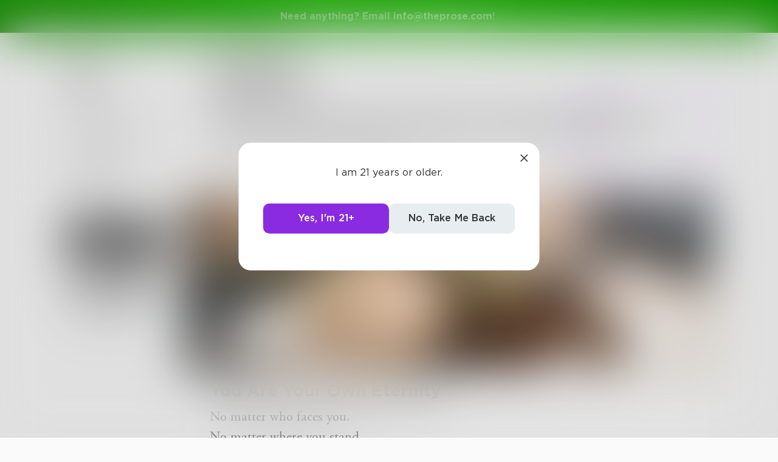

--- FILE ---
content_type: application/javascript; charset=UTF-8
request_url: https://www.theprose.com/_next/static/chunks/9046-15ae08baf69287a37985.js
body_size: 10455
content:
"use strict";(self.webpackChunk_N_E=self.webpackChunk_N_E||[]).push([[9046],{58151:function(t,n,e){e.d(n,{S:function(){return i}});var r=e(37486),o=e(61650);function i(t){t._metadata=t._metadata||{},t._metadata.sdk=t._metadata.sdk||{name:"sentry.javascript.react",packages:[{name:"npm:@sentry/react",version:r.J}],version:r.J},(0,o.S1)(t)}},82456:function(t,n,e){e.d(n,{bU:function(){return i},EN:function(){return s},IQ:function(){return f}});var r=e(66885),o=e(86922);const i="baggage",c="sentry-",u=/^sentry-/;function s(t){if(!(0,r.HD)(t)&&!Array.isArray(t))return;let n={};if(Array.isArray(t))n=t.reduce(((t,n)=>({...t,...a(n)})),{});else{if(!t)return;n=a(t)}const e=Object.entries(n).reduce(((t,[n,e])=>{if(n.match(u)){t[n.slice(c.length)]=e}return t}),{});return Object.keys(e).length>0?e:void 0}function f(t){return function(t){if(0===Object.keys(t).length)return;return Object.entries(t).reduce(((t,[n,e],r)=>{const i=`${encodeURIComponent(n)}=${encodeURIComponent(e)}`,c=0===r?i:`${t},${i}`;return c.length>8192?(("undefined"===typeof __SENTRY_DEBUG__||__SENTRY_DEBUG__)&&o.kg.warn(`Not adding key: ${n} with val: ${e} to baggage header due to exceeding baggage size limits.`),t):c}),"")}(Object.entries(t).reduce(((t,[n,e])=>(e&&(t[`sentry-${n}`]=e),t)),{}))}function a(t){return t.split(",").map((t=>t.split("=").map((t=>decodeURIComponent(t.trim()))))).reduce(((t,[n,e])=>(t[n]=e,t)),{})}},61495:function(t,n,e){e.d(n,{qT:function(){return s},l4:function(){return u},Rt:function(){return i}});var r=e(66885);const o=(0,e(74211).Rf)();function i(t,n={}){try{let e=t;const r=5,o=[];let i=0,u=0;const s=" > ",f=s.length;let a;const l=Array.isArray(n)?n:n.keyAttrs,h=!Array.isArray(n)&&n.maxStringLength||80;for(;e&&i++<r&&(a=c(e,l),!("html"===a||i>1&&u+o.length*f+a.length>=h));)o.push(a),u+=a.length,e=e.parentNode;return o.reverse().join(s)}catch(e){return"<unknown>"}}function c(t,n){const e=t,o=[];let i,c,u,s,f;if(!e||!e.tagName)return"";o.push(e.tagName.toLowerCase());const a=n&&n.length?n.filter((t=>e.getAttribute(t))).map((t=>[t,e.getAttribute(t)])):null;if(a&&a.length)a.forEach((t=>{o.push(`[${t[0]}="${t[1]}"]`)}));else if(e.id&&o.push(`#${e.id}`),i=e.className,i&&(0,r.HD)(i))for(c=i.split(/\s+/),f=0;f<c.length;f++)o.push(`.${c[f]}`);const l=["aria-label","type","name","title","alt"];for(f=0;f<l.length;f++)u=l[f],s=e.getAttribute(u),s&&o.push(`[${u}="${s}"]`);return o.join("")}function u(){try{return o.document.location.href}catch(t){return""}}function s(t){return o.document&&o.document.querySelector?o.document.querySelector(t):null}},99144:function(t,n,e){function r(t){let n,e=t[0],r=1;for(;r<t.length;){const o=t[r],i=t[r+1];if(r+=2,("optionalAccess"===o||"optionalCall"===o)&&null==e)return;"access"===o||"optionalAccess"===o?(n=e,e=i(e)):"call"!==o&&"optionalCall"!==o||(e=i(((...t)=>e.call(n,...t))),n=void 0)}return e}e.d(n,{x:function(){return r}})},32472:function(t,n,e){e.d(n,{y:function(){return i}});var r=e(73285),o=e(94180);function i(t,n,e){const i=[{type:"client_report"},{timestamp:e||(0,o.yW)(),discarded_events:t}];return(0,r.Jd)(n?{dsn:n}:{},[i])}},73166:function(t,n,e){e.d(n,{U4:function(){return c},RA:function(){return i},vK:function(){return s}});var r=e(86922);const o=/^(?:(\w+):)\/\/(?:(\w+)(?::(\w+)?)?@)([\w.-]+)(?::(\d+))?\/(.+)/;function i(t,n=!1){const{host:e,path:r,pass:o,port:i,projectId:c,protocol:u,publicKey:s}=t;return`${u}://${s}${n&&o?`:${o}`:""}@${e}${i?`:${i}`:""}/${r?`${r}/`:r}${c}`}function c(t){const n=o.exec(t);if(!n)return void console.error(`Invalid Sentry Dsn: ${t}`);const[e,r,i="",c,s="",f]=n.slice(1);let a="",l=f;const h=l.split("/");if(h.length>1&&(a=h.slice(0,-1).join("/"),l=h.pop()),l){const t=l.match(/^\d+/);t&&(l=t[0])}return u({host:c,pass:i,path:a,projectId:l,port:s,protocol:e,publicKey:r})}function u(t){return{protocol:t.protocol,publicKey:t.publicKey||"",pass:t.pass||"",host:t.host,port:t.port||"",path:t.path||"",projectId:t.projectId}}function s(t){const n="string"===typeof t?c(t):u(t);if(n&&function(t){if("undefined"!==typeof __SENTRY_DEBUG__&&!__SENTRY_DEBUG__)return!0;const{port:n,projectId:e,protocol:o}=t;return!["protocol","publicKey","host","projectId"].find((n=>!t[n]&&(r.kg.error(`Invalid Sentry Dsn: ${n} missing`),!0)))&&(e.match(/^\d+$/)?function(t){return"http"===t||"https"===t}(o)?!n||!isNaN(parseInt(n,10))||(r.kg.error(`Invalid Sentry Dsn: Invalid port ${n}`),!1):(r.kg.error(`Invalid Sentry Dsn: Invalid protocol ${o}`),!1):(r.kg.error(`Invalid Sentry Dsn: Invalid projectId ${e}`),!1))}(n))return n}},6905:function(t,n,e){function r(){return"undefined"!==typeof __SENTRY_BROWSER_BUNDLE__&&!!__SENTRY_BROWSER_BUNDLE__}function o(){return"npm"}e.d(n,{S:function(){return o},n:function(){return r}})},73285:function(t,n,e){e.d(n,{BO:function(){return u},zQ:function(){return l},Jd:function(){return c},Cd:function(){return _},mL:function(){return p},gv:function(){return s},HY:function(){return d},V$:function(){return a}});var r=e(73166),o=e(41912),i=e(39109);function c(t,n=[]){return[t,n]}function u(t,n){const[e,r]=t;return[e,[...r,n]]}function s(t,n){const e=t[1];for(const r of e){if(n(r,r[0].type))return!0}return!1}function f(t,n){return(n||new TextEncoder).encode(t)}function a(t,n){const[e,r]=t;let i=JSON.stringify(e);function c(t){"string"===typeof i?i="string"===typeof t?i+t:[f(i,n),t]:i.push("string"===typeof t?f(t,n):t)}for(const s of r){const[t,n]=s;if(c(`\n${JSON.stringify(t)}\n`),"string"===typeof n||n instanceof Uint8Array)c(n);else{let t;try{t=JSON.stringify(n)}catch(u){t=JSON.stringify((0,o.Fv)(n))}c(t)}}return"string"===typeof i?i:function(t){const n=t.reduce(((t,n)=>t+n.length),0),e=new Uint8Array(n);let r=0;for(const o of t)e.set(o,r),r+=o.length;return e}(i)}function l(t,n){const e="string"===typeof t.data?f(t.data,n):t.data;return[(0,i.Jr)({type:"attachment",length:e.length,filename:t.filename,content_type:t.contentType,attachment_type:t.attachmentType}),e]}const h={session:"session",sessions:"session",attachment:"attachment",transaction:"transaction",event:"error",client_report:"internal",user_report:"default",profile:"profile",replay_event:"replay",replay_recording:"replay",check_in:"monitor"};function p(t){return h[t]}function d(t){if(!t||!t.sdk)return;const{name:n,version:e}=t.sdk;return{name:n,version:e}}function _(t,n,e,o){const c=t.sdkProcessingMetadata&&t.sdkProcessingMetadata.dynamicSamplingContext;return{event_id:t.event_id,sent_at:(new Date).toISOString(),...n&&{sdk:n},...!!e&&{dsn:(0,r.RA)(o)},...c&&{trace:(0,i.Jr)({...c})}}}},44502:function(t,n,e){e.d(n,{b:function(){return r}});class r extends Error{constructor(t,n="warn"){super(t),this.message=t,this.name=new.target.prototype.constructor.name,Object.setPrototypeOf(this,new.target.prototype),this.logLevel=n}}},48398:function(t,n,e){e.d(n,{xU:function(){return l},oq:function(){return _}});var r=e(66885),o=e(86922),i=e(39109),c=e(55514),u=e(83589),s=e(74211);const f=(0,s.Rf)();const a=(0,s.Rf)(),l="__sentry_xhr_v2__",h={},p={};function d(t){if(!p[t])switch(p[t]=!0,t){case"console":!function(){if(!("console"in a))return;o.RU.forEach((function(t){t in a.console&&(0,i.hl)(a.console,t,(function(n){return function(...e){y("console",{args:e,level:t}),n&&n.apply(a.console,e)}}))}))}();break;case"dom":!function(){if(!("document"in a))return;const t=y.bind(null,"dom"),n=w(t,!0);a.document.addEventListener("click",n,!1),a.document.addEventListener("keypress",n,!1),["EventTarget","Node"].forEach((n=>{const e=a[n]&&a[n].prototype;e&&e.hasOwnProperty&&e.hasOwnProperty("addEventListener")&&((0,i.hl)(e,"addEventListener",(function(n){return function(e,r,o){if("click"===e||"keypress"==e)try{const r=this,i=r.__sentry_instrumentation_handlers__=r.__sentry_instrumentation_handlers__||{},c=i[e]=i[e]||{refCount:0};if(!c.handler){const r=w(t);c.handler=r,n.call(this,e,r,o)}c.refCount++}catch(i){}return n.call(this,e,r,o)}})),(0,i.hl)(e,"removeEventListener",(function(t){return function(n,e,r){if("click"===n||"keypress"==n)try{const e=this,o=e.__sentry_instrumentation_handlers__||{},i=o[n];i&&(i.refCount--,i.refCount<=0&&(t.call(this,n,i.handler,r),i.handler=void 0,delete o[n]),0===Object.keys(o).length&&delete e.__sentry_instrumentation_handlers__)}catch(o){}return t.call(this,n,e,r)}})))}))}();break;case"xhr":!function(){if(!("XMLHttpRequest"in a))return;const t=XMLHttpRequest.prototype;(0,i.hl)(t,"open",(function(t){return function(...n){const e=n[1],o=this[l]={method:(0,r.HD)(n[0])?n[0].toUpperCase():n[0],url:n[1],request_headers:{}};(0,r.HD)(e)&&"POST"===o.method&&e.match(/sentry_key/)&&(this.__sentry_own_request__=!0);const c=()=>{const t=this[l];if(t&&4===this.readyState){try{t.status_code=this.status}catch(e){}y("xhr",{args:n,endTimestamp:Date.now(),startTimestamp:Date.now(),xhr:this})}};return"onreadystatechange"in this&&"function"===typeof this.onreadystatechange?(0,i.hl)(this,"onreadystatechange",(function(t){return function(...n){return c(),t.apply(this,n)}})):this.addEventListener("readystatechange",c),(0,i.hl)(this,"setRequestHeader",(function(t){return function(...n){const[e,r]=n,o=this[l];return o&&(o.request_headers[e.toLowerCase()]=r),t.apply(this,n)}})),t.apply(this,n)}})),(0,i.hl)(t,"send",(function(t){return function(...n){const e=this[l];return e&&void 0!==n[0]&&(e.body=n[0]),y("xhr",{args:n,startTimestamp:Date.now(),xhr:this}),t.apply(this,n)}}))}();break;case"fetch":!function(){if(!(0,u.t$)())return;(0,i.hl)(a,"fetch",(function(t){return function(...n){const{method:e,url:r}=function(t){if(0===t.length)return{method:"GET",url:""};if(2===t.length){const[n,e]=t;return{url:m(n),method:g(e,"method")?String(e.method).toUpperCase():"GET"}}const n=t[0];return{url:m(n),method:g(n,"method")?String(n.method).toUpperCase():"GET"}}(n),o={args:n,fetchData:{method:e,url:r},startTimestamp:Date.now()};return y("fetch",{...o}),t.apply(a,n).then((t=>(y("fetch",{...o,endTimestamp:Date.now(),response:t}),t)),(t=>{throw y("fetch",{...o,endTimestamp:Date.now(),error:t}),t}))}}))}();break;case"history":!function(){if(!function(){const t=f.chrome,n=t&&t.app&&t.app.runtime,e="history"in f&&!!f.history.pushState&&!!f.history.replaceState;return!n&&e}())return;const t=a.onpopstate;function n(t){return function(...n){const e=n.length>2?n[2]:void 0;if(e){const t=E,n=String(e);E=n,y("history",{from:t,to:n})}return t.apply(this,n)}}a.onpopstate=function(...n){const e=a.location.href,r=E;if(E=e,y("history",{from:r,to:e}),t)try{return t.apply(this,n)}catch(o){}},(0,i.hl)(a.history,"pushState",n),(0,i.hl)(a.history,"replaceState",n)}();break;case"error":S=a.onerror,a.onerror=function(t,n,e,r,o){return y("error",{column:r,error:o,line:e,msg:t,url:n}),!(!S||S.__SENTRY_LOADER__)&&S.apply(this,arguments)},a.onerror.__SENTRY_INSTRUMENTED__=!0;break;case"unhandledrejection":D=a.onunhandledrejection,a.onunhandledrejection=function(t){return y("unhandledrejection",t),!(D&&!D.__SENTRY_LOADER__)||D.apply(this,arguments)},a.onunhandledrejection.__SENTRY_INSTRUMENTED__=!0;break;default:return void(("undefined"===typeof __SENTRY_DEBUG__||__SENTRY_DEBUG__)&&o.kg.warn("unknown instrumentation type:",t))}}function _(t,n){h[t]=h[t]||[],h[t].push(n),d(t)}function y(t,n){if(t&&h[t])for(const r of h[t]||[])try{r(n)}catch(e){("undefined"===typeof __SENTRY_DEBUG__||__SENTRY_DEBUG__)&&o.kg.error(`Error while triggering instrumentation handler.\nType: ${t}\nName: ${(0,c.$P)(r)}\nError:`,e)}}function g(t,n){return!!t&&"object"===typeof t&&!!t[n]}function m(t){return"string"===typeof t?t:t?g(t,"url")?t.url:t.toString?t.toString():"":""}let E;let v,b;function w(t,n=!1){return e=>{if(!e||b===e)return;if(function(t){if("keypress"!==t.type)return!1;try{const n=t.target;if(!n||!n.tagName)return!0;if("INPUT"===n.tagName||"TEXTAREA"===n.tagName||n.isContentEditable)return!1}catch(n){}return!0}(e))return;const r="keypress"===e.type?"input":e.type;(void 0===v||function(t,n){if(!t)return!0;if(t.type!==n.type)return!0;try{if(t.target!==n.target)return!0}catch(e){}return!1}(b,e))&&(t({event:e,name:r,global:n}),b=e),clearTimeout(v),v=a.setTimeout((()=>{v=void 0}),1e3)}}let S=null;let D=null},66885:function(t,n,e){e.d(n,{TX:function(){return u},fm:function(){return s},kK:function(){return p},VZ:function(){return o},VW:function(){return c},cO:function(){return h},V9:function(){return m},i2:function(){return g},PO:function(){return l},pt:function(){return a},Kj:function(){return d},HD:function(){return f},Cy:function(){return y},J8:function(){return _}});const r=Object.prototype.toString;function o(t){switch(r.call(t)){case"[object Error]":case"[object Exception]":case"[object DOMException]":return!0;default:return m(t,Error)}}function i(t,n){return r.call(t)===`[object ${n}]`}function c(t){return i(t,"ErrorEvent")}function u(t){return i(t,"DOMError")}function s(t){return i(t,"DOMException")}function f(t){return i(t,"String")}function a(t){return null===t||"object"!==typeof t&&"function"!==typeof t}function l(t){return i(t,"Object")}function h(t){return"undefined"!==typeof Event&&m(t,Event)}function p(t){return"undefined"!==typeof Element&&m(t,Element)}function d(t){return i(t,"RegExp")}function _(t){return Boolean(t&&t.then&&"function"===typeof t.then)}function y(t){return l(t)&&"nativeEvent"in t&&"preventDefault"in t&&"stopPropagation"in t}function g(t){return"number"===typeof t&&t!==t}function m(t,n){try{return t instanceof n}catch(e){return!1}}},86922:function(t,n,e){e.d(n,{RU:function(){return o},Cf:function(){return i},kg:function(){return u}});var r=e(74211);const o=["debug","info","warn","error","log","assert","trace"];function i(t){if(!("console"in r.n2))return t();const n=r.n2.console,e={};o.forEach((t=>{const r=n[t]&&n[t].__sentry_original__;t in n&&r&&(e[t]=n[t],n[t]=r)}));try{return t()}finally{Object.keys(e).forEach((t=>{n[t]=e[t]}))}}function c(){let t=!1;const n={enable:()=>{t=!0},disable:()=>{t=!1}};return"undefined"===typeof __SENTRY_DEBUG__||__SENTRY_DEBUG__?o.forEach((e=>{n[e]=(...n)=>{t&&i((()=>{r.n2.console[e](`Sentry Logger [${e}]:`,...n)}))}})):o.forEach((t=>{n[t]=()=>{}})),n}let u;u="undefined"===typeof __SENTRY_DEBUG__||__SENTRY_DEBUG__?(0,r.YO)("logger",c):c()},67451:function(t,n,e){e.d(n,{EG:function(){return f},Db:function(){return s},lE:function(){return l},YO:function(){return a},jH:function(){return u},DM:function(){return i}});var r=e(39109),o=e(74211);function i(){const t=o.n2,n=t.crypto||t.msCrypto;if(n&&n.randomUUID)return n.randomUUID().replace(/-/g,"");const e=n&&n.getRandomValues?()=>n.getRandomValues(new Uint8Array(1))[0]:()=>16*Math.random();return([1e7]+1e3+4e3+8e3+1e11).replace(/[018]/g,(t=>(t^(15&e())>>t/4).toString(16)))}function c(t){return t.exception&&t.exception.values?t.exception.values[0]:void 0}function u(t){const{message:n,event_id:e}=t;if(n)return n;const r=c(t);return r?r.type&&r.value?`${r.type}: ${r.value}`:r.type||r.value||e||"<unknown>":e||"<unknown>"}function s(t,n,e){const r=t.exception=t.exception||{},o=r.values=r.values||[],i=o[0]=o[0]||{};i.value||(i.value=n||""),i.type||(i.type=e||"Error")}function f(t,n){const e=c(t);if(!e)return;const r=e.mechanism;if(e.mechanism={type:"generic",handled:!0,...r,...n},n&&"data"in n){const t={...r&&r.data,...n.data};e.mechanism.data=t}}function a(t){if(t&&t.__sentry_captured__)return!0;try{(0,r.xp)(t,"__sentry_captured__",!0)}catch(n){}return!1}function l(t){return Array.isArray(t)?t:[t]}},5728:function(t,n,e){e.d(n,{l$:function(){return c},KV:function(){return i}});var r=e(6905);t=e.hmd(t);var o=e(27061);function i(){return!(0,r.n)()&&"[object process]"===Object.prototype.toString.call("undefined"!==typeof o?o:0)}function c(t,n){return t.require(n)}},41912:function(t,n,e){e.d(n,{Fv:function(){return c},Qy:function(){return u}});var r=e(66885);var o=e(39109),i=e(55514);function c(t,n=100,e=1/0){try{return s("",t,n,e)}catch(r){return{ERROR:`**non-serializable** (${r})`}}}function u(t,n=3,e=102400){const r=c(t,n);return o=r,function(t){return~-encodeURI(t).split(/%..|./).length}(JSON.stringify(o))>e?u(t,n-1,e):r;var o}function s(t,n,c=1/0,u=1/0,f=function(){const t="function"===typeof WeakSet,n=t?new WeakSet:[];return[function(e){if(t)return!!n.has(e)||(n.add(e),!1);for(let t=0;t<n.length;t++)if(n[t]===e)return!0;return n.push(e),!1},function(e){if(t)n.delete(e);else for(let t=0;t<n.length;t++)if(n[t]===e){n.splice(t,1);break}}]}()){const[a,l]=f;if(null==n||["number","boolean","string"].includes(typeof n)&&!(0,r.i2)(n))return n;const h=function(t,n){try{if("domain"===t&&n&&"object"===typeof n&&n._events)return"[Domain]";if("domainEmitter"===t)return"[DomainEmitter]";if("undefined"!==typeof e.g&&n===e.g)return"[Global]";if("undefined"!==typeof window&&n===window)return"[Window]";if("undefined"!==typeof document&&n===document)return"[Document]";if((0,r.Cy)(n))return"[SyntheticEvent]";if("number"===typeof n&&n!==n)return"[NaN]";if("function"===typeof n)return`[Function: ${(0,i.$P)(n)}]`;if("symbol"===typeof n)return`[${String(n)}]`;if("bigint"===typeof n)return`[BigInt: ${String(n)}]`;const o=function(t){const n=Object.getPrototypeOf(t);return n?n.constructor.name:"null prototype"}(n);return/^HTML(\w*)Element$/.test(o)?`[HTMLElement: ${o}]`:`[object ${o}]`}catch(o){return`**non-serializable** (${o})`}}(t,n);if(!h.startsWith("[object "))return h;if(n.__sentry_skip_normalization__)return n;const p="number"===typeof n.__sentry_override_normalization_depth__?n.__sentry_override_normalization_depth__:c;if(0===p)return h.replace("object ","");if(a(n))return"[Circular ~]";const d=n;if(d&&"function"===typeof d.toJSON)try{return s("",d.toJSON(),p-1,u,f)}catch(m){}const _=Array.isArray(n)?[]:{};let y=0;const g=(0,o.Sh)(n);for(const e in g){if(!Object.prototype.hasOwnProperty.call(g,e))continue;if(y>=u){_[e]="[MaxProperties ~]";break}const t=g[e];_[e]=s(e,t,p-1,u,f),y++}return l(n),_}},39109:function(t,n,e){e.d(n,{xp:function(){return u},Sh:function(){return l},Jr:function(){return _},zf:function(){return d},hl:function(){return c},HK:function(){return f},$Q:function(){return s},_j:function(){return a}});var r=e(61495),o=e(66885),i=e(65268);function c(t,n,e){if(!(n in t))return;const r=t[n],o=e(r);if("function"===typeof o)try{s(o,r)}catch(i){}t[n]=o}function u(t,n,e){Object.defineProperty(t,n,{value:e,writable:!0,configurable:!0})}function s(t,n){const e=n.prototype||{};t.prototype=n.prototype=e,u(t,"__sentry_original__",n)}function f(t){return t.__sentry_original__}function a(t){return Object.keys(t).map((n=>`${encodeURIComponent(n)}=${encodeURIComponent(t[n])}`)).join("&")}function l(t){if((0,o.VZ)(t))return{message:t.message,name:t.name,stack:t.stack,...p(t)};if((0,o.cO)(t)){const n={type:t.type,target:h(t.target),currentTarget:h(t.currentTarget),...p(t)};return"undefined"!==typeof CustomEvent&&(0,o.V9)(t,CustomEvent)&&(n.detail=t.detail),n}return t}function h(t){try{return(0,o.kK)(t)?(0,r.Rt)(t):Object.prototype.toString.call(t)}catch(n){return"<unknown>"}}function p(t){if("object"===typeof t&&null!==t){const n={};for(const e in t)Object.prototype.hasOwnProperty.call(t,e)&&(n[e]=t[e]);return n}return{}}function d(t,n=40){const e=Object.keys(l(t));if(e.sort(),!e.length)return"[object has no keys]";if(e[0].length>=n)return(0,i.$G)(e[0],n);for(let r=e.length;r>0;r--){const t=e.slice(0,r).join(", ");if(!(t.length>n))return r===e.length?t:(0,i.$G)(t,n)}return""}function _(t){return y(t,new Map)}function y(t,n){if((0,o.PO)(t)){const e=n.get(t);if(void 0!==e)return e;const r={};n.set(t,r);for(const o of Object.keys(t))"undefined"!==typeof t[o]&&(r[o]=y(t[o],n));return r}if(Array.isArray(t)){const e=n.get(t);if(void 0!==e)return e;const r=[];return n.set(t,r),t.forEach((t=>{r.push(y(t,n))})),r}return t}},27873:function(t,n,e){function r(t,n){let e=0;for(let r=t.length-1;r>=0;r--){const n=t[r];"."===n?t.splice(r,1):".."===n?(t.splice(r,1),e++):e&&(t.splice(r,1),e--)}if(n)for(;e--;e)t.unshift("..");return t}e.d(n,{EZ:function(){return f},Gf:function(){return s}});const o=/^(\/?|)([\s\S]*?)((?:\.{1,2}|[^/]+?|)(\.[^./]*|))(?:[/]*)$/;function i(t){const n=o.exec(t);return n?n.slice(1):[]}function c(...t){let n="",e=!1;for(let r=t.length-1;r>=-1&&!e;r--){const o=r>=0?t[r]:"/";o&&(n=`${o}/${n}`,e="/"===o.charAt(0))}return n=r(n.split("/").filter((t=>!!t)),!e).join("/"),(e?"/":"")+n||"."}function u(t){let n=0;for(;n<t.length&&""===t[n];n++);let e=t.length-1;for(;e>=0&&""===t[e];e--);return n>e?[]:t.slice(n,e-n+1)}function s(t,n){t=c(t).slice(1),n=c(n).slice(1);const e=u(t.split("/")),r=u(n.split("/")),o=Math.min(e.length,r.length);let i=o;for(let c=0;c<o;c++)if(e[c]!==r[c]){i=c;break}let s=[];for(let c=i;c<e.length;c++)s.push("..");return s=s.concat(r.slice(i)),s.join("/")}function f(t,n){let e=i(t)[2];return n&&e.slice(-1*n.length)===n&&(e=e.slice(0,e.length-n.length)),e}},37447:function(t,n,e){e.d(n,{x:function(){return i}});var r=e(44502),o=e(48894);function i(t){const n=[];function e(t){return n.splice(n.indexOf(t),1)[0]}return{$:n,add:function(i){if(!(void 0===t||n.length<t))return(0,o.$2)(new r.b("Not adding Promise because buffer limit was reached."));const c=i();return-1===n.indexOf(c)&&n.push(c),c.then((()=>e(c))).then(null,(()=>e(c).then(null,(()=>{})))),c},drain:function(t){return new o.cW(((e,r)=>{let i=n.length;if(!i)return e(!0);const c=setTimeout((()=>{t&&t>0&&e(!1)}),t);n.forEach((t=>{(0,o.WD)(t).then((()=>{--i||(clearTimeout(c),e(!0))}),r)}))}))}}}},34006:function(t,n,e){e.d(n,{Q:function(){return r},WG:function(){return o}});function r(t,n,e=Date.now()){return function(t,n){return t[n]||t.all||0}(t,n)>e}function o(t,{statusCode:n,headers:e},r=Date.now()){const o={...t},i=e&&e["x-sentry-rate-limits"],c=e&&e["retry-after"];if(i)for(const u of i.trim().split(",")){const[t,n]=u.split(":",2),e=parseInt(t,10),i=1e3*(isNaN(e)?60:e);if(n)for(const c of n.split(";"))o[c]=r+i;else o.all=r+i}else c?o.all=r+function(t,n=Date.now()){const e=parseInt(`${t}`,10);if(!isNaN(e))return 1e3*e;const r=Date.parse(`${t}`);return isNaN(r)?6e4:r-n}(c,r):429===n&&(o.all=r+6e4);return o}},8983:function(t,n,e){e.d(n,{VT:function(){return o}});const r=["fatal","error","warning","log","info","debug"];function o(t){return"warn"===t?"warning":r.includes(t)?t:"log"}},55514:function(t,n,e){e.d(n,{pE:function(){return o},$P:function(){return u},Sq:function(){return i}});const r=/\(error: (.*)\)/;function o(...t){const n=t.sort(((t,n)=>t[0]-n[0])).map((t=>t[1]));return(t,e=0)=>{const o=[],i=t.split("\n");for(let c=e;c<i.length;c++){const t=i[c];if(t.length>1024)continue;const e=r.test(t)?t.replace(r,"$1"):t;if(!e.match(/\S*Error: /)){for(const t of n){const n=t(e);if(n){o.push(n);break}}if(o.length>=50)break}}return function(t){if(!t.length)return[];const n=t.slice(0,50),e=n[n.length-1].function;e&&/sentryWrapped/.test(e)&&n.pop();n.reverse();const r=n[n.length-1].function;r&&/captureMessage|captureException/.test(r)&&n.pop();return n.map((t=>({...t,filename:t.filename||n[n.length-1].filename,function:t.function||"?"})))}(o)}}function i(t){return Array.isArray(t)?o(...t):t}const c="<anonymous>";function u(t){try{return t&&"function"===typeof t&&t.name||c}catch(n){return c}}},65268:function(t,n,e){e.d(n,{nK:function(){return i},U0:function(){return c},$G:function(){return o}});var r=e(66885);function o(t,n=0){return"string"!==typeof t||0===n||t.length<=n?t:`${t.slice(0,n)}...`}function i(t,n){if(!Array.isArray(t))return"";const e=[];for(let o=0;o<t.length;o++){const n=t[o];try{e.push(String(n))}catch(r){e.push("[value cannot be serialized]")}}return e.join(n)}function c(t,n=[],e=!1){return n.some((n=>function(t,n,e=!1){return!!(0,r.HD)(t)&&((0,r.Kj)(n)?n.test(t):!!(0,r.HD)(n)&&(e?t===n:t.includes(n)))}(t,n,e)))}},83589:function(t,n,e){e.d(n,{Du:function(){return c},Ak:function(){return i},t$:function(){return u}});var r=e(86922);const o=(0,e(74211).Rf)();function i(){if(!("fetch"in o))return!1;try{return new Headers,new Request("http://www.example.com"),new Response,!0}catch(t){return!1}}function c(t){return t&&/^function fetch\(\)\s+\{\s+\[native code\]\s+\}$/.test(t.toString())}function u(){if(!i())return!1;if(c(o.fetch))return!0;let t=!1;const n=o.document;if(n&&"function"===typeof n.createElement)try{const e=n.createElement("iframe");e.hidden=!0,n.head.appendChild(e),e.contentWindow&&e.contentWindow.fetch&&(t=c(e.contentWindow.fetch)),n.head.removeChild(e)}catch(e){("undefined"===typeof __SENTRY_DEBUG__||__SENTRY_DEBUG__)&&r.kg.warn("Could not create sandbox iframe for pure fetch check, bailing to window.fetch: ",e)}return t}},48894:function(t,n,e){e.d(n,{cW:function(){return u},$2:function(){return c},WD:function(){return i}});var r,o=e(66885);function i(t){return new u((n=>{n(t)}))}function c(t){return new u(((n,e)=>{e(t)}))}!function(t){t[t.PENDING=0]="PENDING";t[t.RESOLVED=1]="RESOLVED";t[t.REJECTED=2]="REJECTED"}(r||(r={}));class u{__init(){this._state=r.PENDING}__init2(){this._handlers=[]}constructor(t){u.prototype.__init.call(this),u.prototype.__init2.call(this),u.prototype.__init3.call(this),u.prototype.__init4.call(this),u.prototype.__init5.call(this),u.prototype.__init6.call(this);try{t(this._resolve,this._reject)}catch(n){this._reject(n)}}then(t,n){return new u(((e,r)=>{this._handlers.push([!1,n=>{if(t)try{e(t(n))}catch(o){r(o)}else e(n)},t=>{if(n)try{e(n(t))}catch(o){r(o)}else r(t)}]),this._executeHandlers()}))}catch(t){return this.then((t=>t),t)}finally(t){return new u(((n,e)=>{let r,o;return this.then((n=>{o=!1,r=n,t&&t()}),(n=>{o=!0,r=n,t&&t()})).then((()=>{o?e(r):n(r)}))}))}__init3(){this._resolve=t=>{this._setResult(r.RESOLVED,t)}}__init4(){this._reject=t=>{this._setResult(r.REJECTED,t)}}__init5(){this._setResult=(t,n)=>{this._state===r.PENDING&&((0,o.J8)(n)?n.then(this._resolve,this._reject):(this._state=t,this._value=n,this._executeHandlers()))}}__init6(){this._executeHandlers=()=>{if(this._state===r.PENDING)return;const t=this._handlers.slice();this._handlers=[],t.forEach((t=>{t[0]||(this._state===r.RESOLVED&&t[1](this._value),this._state===r.REJECTED&&t[2](this._value),t[0]=!0)}))}}}},94180:function(t,n,e){e.d(n,{Z1:function(){return h},yW:function(){return f},ph:function(){return a}});var r=e(5728),o=e(74211);t=e.hmd(t);const i=(0,o.Rf)(),c={nowSeconds:()=>Date.now()/1e3};const u=(0,r.KV)()?function(){try{return(0,r.l$)(t,"perf_hooks").performance}catch(n){return}}():function(){const{performance:t}=i;if(!t||!t.now)return;return{now:()=>t.now(),timeOrigin:Date.now()-t.now()}}(),s=void 0===u?c:{nowSeconds:()=>(u.timeOrigin+u.now())/1e3},f=c.nowSeconds.bind(c),a=s.nowSeconds.bind(s);let l;const h=(()=>{const{performance:t}=i;if(!t||!t.now)return void(l="none");const n=36e5,e=t.now(),r=Date.now(),o=t.timeOrigin?Math.abs(t.timeOrigin+e-r):n,c=o<n,u=t.timing&&t.timing.navigationStart,s="number"===typeof u?Math.abs(u+e-r):n;return c||s<n?o<=s?(l="timeOrigin",t.timeOrigin):(l="navigationStart",u):(l="dateNow",r)})()},17502:function(t,n,e){e.d(n,{q:function(){return o}});const r=new RegExp("^[ \\t]*([0-9a-f]{32})?-?([0-9a-f]{16})?-?([01])?[ \\t]*$");function o(t){const n=t.match(r);if(!t||!n)return;let e;return"1"===n[3]?e=!0:"0"===n[3]&&(e=!1),{traceId:n[1],parentSampled:e,parentSpanId:n[2]}}},94678:function(t,n,e){function r(t){if(!t)return{};const n=t.match(/^(([^:/?#]+):)?(\/\/([^/?#]*))?([^?#]*)(\?([^#]*))?(#(.*))?$/);if(!n)return{};const e=n[6]||"",r=n[8]||"";return{host:n[4],path:n[5],protocol:n[2],search:e,hash:r,relative:n[5]+e+r}}function o(t){return t.split(/[\?#]/,1)[0]}e.d(n,{en:function(){return r},rt:function(){return o}})},75360:function(t,n,e){function r(t,n,e){const o=n.match(/([a-z_]+)\.(.*)/i);if(null===o)t[n]=e;else{r(t[o[1]],o[2],e)}}function o(t,n,e={}){return Array.isArray(n)?i(t,n,e):function(t,n,e){return r=>{const o=n(r);if(t.allowExclusionByUser){if(!o.find((n=>n.name===t.name)))return o}return i(t,o,e)}}(t,n,e)}function i(t,n,e){const o=n.find((n=>n.name===t.name));if(o){for(const[t,n]of Object.entries(e))r(o,t,n);return n}return[...n,t]}e.d(n,{r:function(){return o}})},74211:function(t,n,e){function r(t){return t&&t.Math==Math?t:void 0}e.d(n,{n2:function(){return o},Rf:function(){return i},YO:function(){return c}});const o="object"==typeof globalThis&&r(globalThis)||"object"==typeof window&&r(window)||"object"==typeof self&&r(self)||"object"==typeof e.g&&r(e.g)||function(){return this}()||{};function i(){return o}function c(t,n,e){const r=e||o,i=r.__SENTRY__=r.__SENTRY__||{};return i[t]||(i[t]=n())}}}]);